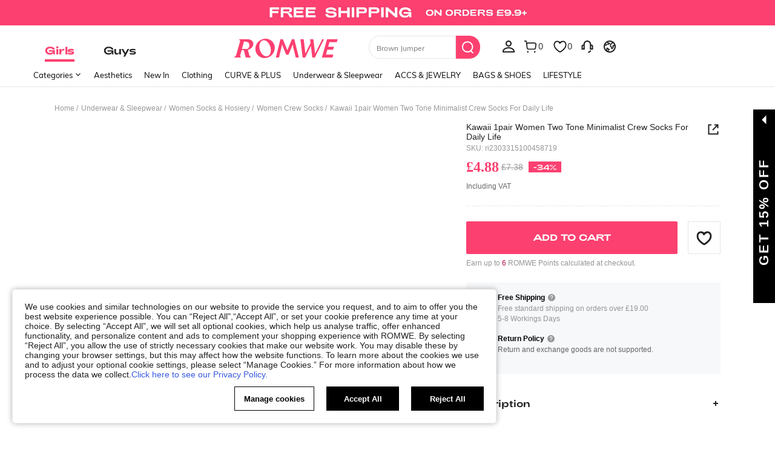

--- FILE ---
content_type: application/javascript
request_url: https://romwe.ltwebstatic.com/she_dist/assets/event-center-312.c5d5c3c17196df02.js
body_size: 189
content:
"use strict";(self.webpackChunkSHEIN_W=self.webpackChunkSHEIN_W||[]).push([[19316],{890940:function(a,s,e){e.r(s),s.default={"1-4-3-1":{sendType:["user","event"],sa:{name:"click_lookbook_tab"},handler({sa:a,report:s}){s({sa:a})}},"1-4-3-3":{sendType:["user","event"],sa:{name:"click_goods_list_popup_details",param:{goods_list:"",activity_from:""}},handler({sa:a,report:s},{extraData:e={}}){const{goodsData:t={},activity_from:o}=e,{goods_id:r,goods_sn:i,salePrice:_,retailPrice:d}=t.detail,n=`${r}\`${i}\`1\`1\`1\`\`\`pri_${_.usdAmount}|pri_${d.usdAmount}\``;a.param.activity_from=o,a.param.goods_list=n,s({sa:a})}}}}}]);
//# sourceMappingURL=event-center-312.c5d5c3c17196df02.js.map

--- FILE ---
content_type: application/javascript
request_url: https://romwe.ltwebstatic.com/she_dist/assets/2502.7eee840ecb3d6cc2.js
body_size: 6617
content:
(self.webpackChunkSHEIN_W=self.webpackChunkSHEIN_W||[]).push([[2502],{393314:function(e,n,o){"use strict";o.r(n);var i=o(488276),r=o.n(i),t=o(458508),l=o.n(t)()(r());l.push([e.id,".common-reviews{color:#767676;font-size:12px}[mir] .common-reviews{margin-top:75px}.common-reviews.sticky-under-gallery{overflow:hidden}[mir] .common-reviews.sticky-under-gallery{margin-top:0}.common-reviews.sticky-under-gallery .review-filter_panel-colors,.common-reviews.sticky-under-gallery .sui-pagination{flex-wrap:wrap}.common-reviews.sticky-under-gallery .common-reviews__tab{font-family:Arial}[mir] .common-reviews.sticky-under-gallery .common-reviews__tab{padding:50px 0 16px}[mir] .common-reviews.sticky-under-gallery .common-reviews__tag{padding:25px 0 0}.common-reviews.sticky-under-gallery .common-reviews__select-wrap{flex-wrap:wrap}[mir=ltr] .common-reviews.sticky-under-gallery .common-reviews__select-wrap{float:left}[mir=rtl] .common-reviews.sticky-under-gallery .common-reviews__select-wrap{float:right}.common-reviews.sticky-under-gallery .common-reviews__select-tab{width:100%}[mir] .common-reviews.sticky-under-gallery .common-reviews__select-tab{border-bottom:1px solid #e5e5e5}[mir] .common-reviews.sticky-under-gallery .common-reviews__select-tab .tab{padding:14px 0}.common-reviews.sticky-under-gallery .common-reviews__tag-item{color:#222;height:27px;line-height:27px}[mir] .common-reviews.sticky-under-gallery .common-reviews__tag-item{background:#fff8eb;border:none;margin-bottom:10px}[mir=ltr] .common-reviews.sticky-under-gallery .common-reviews__tag-item{margin-right:10px}[mir=rtl] .common-reviews.sticky-under-gallery .common-reviews__tag-item{margin-left:10px}.common-reviews.sticky-under-gallery .common-reviews__tag-item.active{color:#a86104}.common-reviews.sticky-under-gallery .common-reviews__tag-item.active:before{display:none}[mir=ltr] .common-reviews.sticky-under-gallery .common-reviews__select-item{margin-left:0;margin-right:15px}[mir=rtl] .common-reviews.sticky-under-gallery .common-reviews__select-item{margin-left:15px;margin-right:0}[mir=ltr] .common-reviews.sticky-under-gallery .common-reviews__select-item:last-child{margin-right:0}[mir=rtl] .common-reviews.sticky-under-gallery .common-reviews__select-item:last-child{margin-left:0}.common-reviews.sticky-under-gallery .common-reviews__averate{flex-direction:column;min-height:auto}.common-reviews.sticky-under-gallery .multi-rate{display:none}.common-reviews.sticky-under-gallery .multi-rate.new-middle__multi-rate{display:flex}[mir] .common-reviews.sticky-under-gallery .common-reviews__averate-item{padding:12px 18px}.common-reviews.sticky-under-gallery .common-reviews__averate-item .name{display:none}.common-reviews.sticky-under-gallery .j-expose__common-reviews__list-item:last-child .rate-translate-select ul{max-height:110px}.common-reviews__tab{font-family:Arial Black;font-size:24px;font-weight:700;text-transform:capitalize}[mir] .common-reviews__tab{padding:25px 0 15px}[brd=rw] .common-reviews__tab{font-family:Adieu}[mir] .common-reviews__only-store-tip{margin-bottom:4px}.common-reviews__only-store-tip h3{color:#767676;font-size:14px;font-weight:400;line-height:24px}.common-reviews__only-store-tipContent{align-items:center;color:#222;display:flex;font-size:24px;font-weight:700}[mir] .common-reviews__only-store-tipContent{margin-top:6px}[mir] .common-reviews__only-store-tipContent.more-top{margin-top:50px}.common-reviews__only-store-tipContent>span{display:inline-block}.common-reviews__only-store-tipContent>.sui-popover__trigger{height:32px}[mir] .common-reviews__only-store-tipContent>.sui-popover__trigger{margin:0 12px}[mir] .common-reviews__tab-item{cursor:pointer}[mir=ltr] .common-reviews__tab-item+.common-reviews__tab-item{margin-left:40px}[mir=rtl] .common-reviews__tab-item+.common-reviews__tab-item{margin-right:40px}.common-reviews__tab-item_active{align-items:center;color:#222;display:flex;justify-content:space-between}.common-reviews__guidance{color:#666;font-family:serif;font-family:initial;font-size:16px;font-weight:400}[mir] .common-reviews__guidance{cursor:pointer}[mir=ltr] .common-reviews__guidance-text{margin-right:4px}[mir=rtl] .common-reviews__guidance-text{margin-left:4px}.common-reviews__valuable-reviews{align-items:flex-start;display:flex;font-family:system-ui,-apple-system,Segoe UI,Roboto,Ubuntu,Cantarell,Noto Sans,sans-serif;font-weight:400}[mir] .common-reviews__valuable-reviews{background:#f5fcfb;margin-top:15px;padding:6px 8px}.common-reviews__valuable-tips{color:#198055;font-size:12px;line-height:16px;text-transform:none}[mir=ltr] .common-reviews__valuable-tips{margin-left:4px}[mir=rtl] .common-reviews__valuable-tips{margin-right:4px}.common-reviews__list-item{position:relative;width:100%}[mir] .common-reviews__list-item{border-bottom:1px dashed #e5e5e5;padding:25px 0}","",{version:3,sources:["webpack://./public/src/pages/goods_detail_v2/components/CustomerReviews.vue","webpack://./public/src/less/mixins/lib.less"],names:[],mappings:"AAEA,gBAGE,aAAA,CADA,cA2BF,CA7BA,sBACE,eA4BF,CAzBE,qCAEE,eA2BJ,CA7BE,2CACE,YA4BJ,CA7BE,sHAOI,cA4BN,CAnCE,0DAWI,iBA4BN,CAvCE,gEAUI,mBA6BN,CAvCE,gEAcI,gBA4BN,CA1CE,kEAkBI,cA4BN,CA9CE,4EAiBI,UA6BN,CA9CE,4EAiBI,WA6BN,CA9CE,iEAqBI,UA6BN,CAlDE,uEAsBI,+BA4BN,CAlDE,4EAwBM,cA6BR,CArDE,+DAkCI,UAAA,CAJA,WAAA,CACA,gBA+BN,CA9DE,qEA4BI,kBAAA,CACA,WAAA,CAIA,kBA6BN,CA9DE,yEAgCI,iBA8BN,CA9DE,yEAgCI,gBA8BN,CA3BM,sEACE,aA6BR,CA3BQ,6EACE,YA6BV,CApEE,4EA4CI,aAAA,CACA,iBA2BN,CAxEE,4EA6CI,gBAAA,CADA,cA4BN,CA1BM,uFACE,cA4BR,CA7BM,uFACE,aA4BR,CA3EE,8DAmDI,qBAAA,CACA,eA2BN,CA/EE,iDAwDI,YA0BN,CAzBM,wEACE,YA2BR,CArFE,yEA8DI,iBA0BN,CAxFE,yEAgEM,YA2BR,CAvBM,+GAGM,gBAuBZ,CAfE,qBAGE,uBAAA,CADA,cAAA,CAEA,eAAA,CACA,yBAmBJ,CAxBE,2BACE,mBAuBJ,CAxBE,8BAOE,iBAiBJ,CAdE,sCACE,iBAgBJ,CAjBE,mCAII,aAAA,CACA,cAAA,CACA,eAAA,CACA,gBAgBN,CAbE,uCAME,kBAAA,CALA,UAAA,CAIA,YAAA,CAHA,cAAA,CACA,eAkBJ,CArBE,6CAIE,cAiBJ,CAdI,sDACE,eAgBN,CAdI,4CACE,oBAgBN,CAbI,6DACE,WAgBN,CAjBI,mEAEE,aAeN,CAXE,gCACE,cAaJ,CAZI,8DClFA,gBDiGJ,CAfI,8DClFA,iBDiGJ,CAZI,iCAIE,kBAAA,CAHA,UAAA,CACA,YAAA,CACA,6BAeN,CAXE,0BAEE,UAAA,CAEA,iBAAA,CAAA,mBAAA,CAHA,cAAA,CAEA,eAeJ,CAlBE,gCAKE,cAaJ,CAXE,yCACE,gBAaJ,CAdE,yCACE,eAaJ,CAXE,kCAIE,sBAAA,CADA,YAAA,CAGA,yFAAA,CACA,eAaJ,CApBE,wCAKE,kBAAA,CAJA,eAAA,CACA,eAkBJ,CAXE,+BAEE,aAAA,CADA,cAAA,CAGA,gBAAA,CACA,mBAaJ,CAlBE,yCAGE,eAeJ,CAlBE,yCAGE,gBAeJ,CAXE,2BACE,iBAAA,CAGA,UAaJ,CAjBE,iCAGE,gCAAA,CADA,cAeJ",sourcesContent:["@import '~public/src/less/RW_variables.less';@import '~public/src/less/mixins/lib.less';@import '~public/src/less/mixins/grid.less';@import '~public/src/less/mixins/buttons.less';@import '~public/src/less/mixins/clamp.less';@import '~public/src/less/mixins/discount_tag.less';@sui_color_brand: #FC4070;@sui_color_main: #FC4070;@sui_color_discount: #FC4070;@sui_color_discount_dark: #FC4070;@sui_color_promo: #FC4070;@sui_color_promo_dark: #FC4070;@sui_color_promo_bg: #FFF7F9;@sui_color_highlight: #B40954;@sui_color_highlight_special: #FC4070;@sui_color_welfare: #FC4070;@sui_color_welfare_dark: #FC4070;@sui_color_welfare_bg: #FFF7F9;@sui_color_honor: #FC4070;@sui_color_safety: #0D776E;@sui_color_safety_bg: #EFFBFA;@sui_color_new: #83FFCC;@sui_color_link: #5A29BB;@sui_color_note_light_bg: #F3EFFD;@sui_color_flash: #FF4C3A;@sui_color_guide: #FC4070;@sui_color_unusual: #CE1E33;@sui_color_unusual_bg: #FFE3E6;@sui_color_success: #0D776E;@sui_color_prompt_unusual: #FFE3E6;@sui_color_prompt_warning: #FFF9D9;@sui_color_prompt_success: #D8F5FA;@sui_color_prompt_common: #FFF3F9;@sui_color_button_stroke_light: #FC4070;@sui_color_micro_emphasis: #A84922;@sui_color_micro_emphasis_bg: #FFF7F0;@sui_color_lightgreen: #2BCACC;@sui_color_warning: #E34E60;@sui_color_black: #000000;@sui_color_black_alpha80: rgba(0,0,0,.8);@sui_color_black_alpha60: rgba(0,0,0,.6);@sui_color_black_alpha30: rgba(0,0,0,.3);@sui_color_white: #ffffff;@sui_color_white_alpha80: rgba(255,255,255,.8);@sui_color_white_alpha60: rgba(255,255,255,.6);@sui_color_white_alpha30: rgba(255,255,255,.3);@sui_color_white_alpha96: rgba(255,255,255,.96);@sui_color_gray_dark1: #222222;@sui_color_gray_alpha60: rgba(34,34,34,.6);@sui_color_gray_alpha30: rgba(34,34,34,.3);@sui_color_gray_dark2: #666666;@sui_color_gray_dark3: #767676;@sui_color_gray_light1: #959595;@sui_color_gray_light2: #bbbbbb;@sui_color_gray_light3: #cccccc;@sui_color_gray_weak1: #e5e5e5;@sui_color_gray_weak2: #F6F6F6;@sui_color_gray_weak1a: #F2F2F2;@sui_color_club_rosegold_dark1: #873C00;@sui_color_club_rosegold_dark2: #C96E3F;@sui_color_club_rosegold_dark3: #DA7E50;@sui_color_club_rosegold_dark4: #EAA27E;@sui_color_club_rosegold: #FFBA97;@sui_color_club_rosegold_light1: #FFD8C4;@sui_color_club_rosegold_light2: #FFE2D3;@sui_color_club_gold: #FEECC3;@sui_color_club_black: #161616;@sui_color_club_orange: #FF7F46;\n\n.common-reviews {\n  margin-top: 75px;\n  font-size: 12px;\n  color: #767676;\n  &.sticky-under-gallery{\n    margin-top: 0px;\n    overflow: hidden;\n    .sui-pagination{\n      flex-wrap: wrap;\n    }\n    .review-filter_panel-colors{\n      flex-wrap: wrap;\n    }\n    .common-reviews__tab {\n      padding: 50px 0 16px 0;\n      font-family: 'Arial';\n    }\n    .common-reviews__tag{\n      padding: 25px 0px 0;\n    }\n    .common-reviews__select-wrap{\n      float: left;\n      flex-wrap: wrap;\n    }\n    .common-reviews__select-tab{\n      width: 100%;\n      border-bottom: 1px solid #E5E5E5;\n      .tab{\n        padding: 14px 0;\n      }\n    }\n    .common-reviews__tag-item{\n      background: rgba(255, 248, 235, 1);\n      border: none;\n      height: 27px;\n      line-height: 27px;\n      margin-right: 10px;\n      margin-bottom: 10px;\n      color: #222;\n      &.active {\n        color: #A86104;\n\n        &:before {\n          display: none;\n        }\n      }\n    }\n    .common-reviews__select-item{\n      margin-left: 0;\n      margin-right: 15px;\n      &:last-child{\n        margin-right: 0px;\n      }\n    }\n    .common-reviews__averate {\n      flex-direction: column;\n      min-height: auto;\n    }\n    \n    .multi-rate{\n      display: none;\n      &.new-middle__multi-rate{\n        display: flex;\n      }\n    }\n    .common-reviews__averate-item{\n      padding: 12px 18px;\n      .name {\n        display: none;\n      }\n    }\n    .j-expose__common-reviews__list-item{\n      &:last-child{\n        .rate-translate-select{\n          ul{\n            max-height: 110px;\n          }\n        }\n      }\n    }\n  }\n  \n\n  &__tab {\n    padding: 25px 0 15px;\n    font-size: 24px;\n    font-family: 'Arial Black';\n    font-weight: 700;\n    text-transform: capitalize;\n    /* rw:begin */\n    font-family: 'Adieu';\n  }\n\n  &__only-store-tip {\n    margin-bottom: 4px;\n\n    h3 {\n      color: @sui_color_gray_dark3;\n      font-size: 14px;\n      font-weight: 400;\n      line-height: 24px;\n    }\n  }\n  &__only-store-tipContent {\n    color: #222;\n    font-size: 24px;\n    font-weight: 700;\n    margin-top: 6px;\n    display: flex;\n    align-items: center;\n    &.more-top {\n      margin-top: 50px;\n    }\n    & > span {\n      display: inline-block;\n    }\n\n    & > .sui-popover__trigger {\n      height: 32px;\n      margin: 0 12px;\n    }\n  }\n\n  &__tab-item {\n    cursor: pointer;\n    & + .common-reviews__tab-item {\n      .margin-l(40px);\n    }\n    &_active {\n      color: #222;\n      display: flex;\n      justify-content: space-between;\n      align-items: center;\n    }\n  }\n  &__guidance{\n    font-size: 16px;\n    color:#666666;\n    font-weight: 400;\n    font-family: initial;\n    cursor: pointer;\n  }\n  &__guidance-text{\n    margin-right: 4px;\n  }\n  &__valuable-reviews{\n    margin-top: 15px;\n    padding: 6px 8px;\n    display: flex;\n    align-items: flex-start;\n    background: #F5FCFB;\n    font-family: system-ui;\n    font-weight: 400;\n  }\n  &__valuable-tips{\n    font-size: 12px;\n    color: #198055;\n    margin-left: 4px;\n    line-height: 16px;\n    text-transform: none;\n  }\n  &__list-item {\n    position: relative;\n    padding: 25px 0;\n    border-bottom: 1px dashed #e5e5e5;\n    width: 100%;\n  }\n}\n",'// Clearfix\n//\n// For modern browsers\n// 1. The space content is one way to avoid an Opera bug when the\n//    contenteditable attribute is included anywhere else in the document.\n//    Otherwise it causes space to appear at the top and bottom of elements\n//    that are clearfixed.\n// 2. The use of `table` rather than `block` is only necessary if using\n//    `:before` to contain the top-margins of child elements.\n//\n// Source: http://nicolasgallagher.com/micro-clearfix-hack/\n\n.clearfix() {\n  &:before,\n  &:after {\n    content: " "; // 1\n    display: table; // 2\n  }\n  &:after {\n    clear: both;\n  }\n}\n\n.fl() {\n    float: left !important; /* stylelint-disable-line declaration-no-important */\n}\n.fr() {\n    float: right !important; /* stylelint-disable-line declaration-no-important */\n}\n.normal-fl(){\n    float: left;\n}\n.normal-fr(){\n    float: right;\n}\n.txt-l() {\n    text-align: left;\n}\n.txt-r() {\n    text-align: right;\n}\n.bg-position-r() {\n  background-position: right;\n}\n.margin-l(@size) {\n    margin-left: @size;\n}\n.margin-r(@size) {\n    margin-right: @size;\n}\n.padding-l(@size) {\n    padding-left: @size;\n}\n.padding-r(@size) {\n    padding-right: @size;\n}\n.border-l(@size, @color) {\n    border-left: @size solid @color;\n}\n.border-r(@size, @color) {\n    border-right: @size solid @color;\n}\n.border-l-type(@size, @color, @type) {\n    border-left: @size @type @color;\n}\n.border-r-type(@size, @color, @type) {\n    border-right: @size @type @color;\n}\n.transform-origin-l() {\n  transform-origin: left;\n}\n.transform-origin-r() {\n  transform-origin: right;\n}\n.left(@size) {\n    left: @size;\n}\n.right(@size) {\n    right: @size;\n}\n.direction-l() {\n  direction: ltr;\n}\n.direction-r() {\n  direction: rtl;\n}\n\n.scrollbar-hor(){\n  &::-webkit-scrollbar {\n    height: 6px;\n  }\n  &::-webkit-scrollbar-thumb {\n      border-radius: 3px;\n      background-color: rgba(224,224,224,1);\n  }\n  &::-webkit-scrollbar-track {\n      border-radius: 3px;\n      background-color: rgba(247,248,250,1);\n  }\n}\n.scrollbar-ver() {\n  &::-webkit-scrollbar {\n    width: 6px!important;\n  }\n  &::-webkit-scrollbar-thumb {\n      border-radius: 3px;\n      background-color: rgba(224,224,224,1);\n  }\n  &::-webkit-scrollbar-track {\n      margin-top: 13px;\n      margin-bottom: 13px;\n      border-radius: 3px;\n      background-color: rgba(247,248,250,1);\n  }\n}\n\n.ver-hor-center() {\n  top: 50%;\n  left: 50%;\n  transform: translate(-50%, -50%);\n}\n\n.center-block() {\n  display: block;\n  margin-left: auto;\n  margin-right: auto;\n}\n\n.text-overflow() {\n  overflow: hidden;\n  text-overflow: ellipsis;\n  white-space: nowrap;\n}\n\n// 多行显示\n.line-camp(@clamp:2) {\n  text-overflow: -o-ellipsis-lastline;\n  overflow: hidden;\n  text-overflow: ellipsis;\n  display: -webkit-box;\n  -webkit-line-clamp: @clamp;\n  -webkit-box-orient: vertical;\n}\n\n.rational-box(@ratio) {\n    display: inline-block;\n    width: 100%;\n    height: 0;\n    overflow: hidden;\n    padding-bottom: @ratio;\n}\n\n.rational-img() {\n    width: 100%;\n    height: 100%;\n    object-fit: cover;\n    object-position: top;\n}\n\n.transition(@prop) {\n  transition: @prop .2s;\n}\n\n.transform-x(@distance) {\n  transform: translateX(@distance);\n}\n\n.transform-rotate(@deg) {\n  transform: rotate(@deg);\n}\n\n.placeholder(@color: @input-color-placeholder) {\n  // Firefox\n  &::-moz-placeholder {\n    color: @color;\n    opacity: 1; // Override Firefox\'s unusual default opacity; see https://github.com/twbs/bootstrap/pull/11526\n  }\n  &:-ms-input-placeholder { color: @color; } // Internet Explorer 10+\n  &::-webkit-input-placeholder  { color: @color; } // Safari and Chrome\n}\n\n// WebKit-style focus\n.tab-focus() {\n  // WebKit-specific. Other browsers will keep their default outline style.\n  // (Initially tried to also force default via `outline: initial`,\n  // but that seems to erroneously remove the outline in Firefox altogether.)\n  & when (@IS_SH) {\n    outline: 2px auto #ccc;\n  }\n  & when (@IS_RW) {\n    outline: none;\n  }\n}\n\n// 平行翻转\n.flip() {\n  transform: rotateY(0deg)\n}\n\n.transform-translate(@sizeX, @sizeY) {\n  transform: translate(@sizeX, @sizeY);\n}\n\n.transform-x-l(@x, @y) {\n  transform: translate(@x, @y);\n}\n\n\n// 左右线性渐变\n.bg-linear-gradient-l(@startColor, @endColor) {\n  background-image: linear-gradient(to left, @startColor, @endColor);\n}\n.bg-linear-gradient-r(@startColor, @endColor) {\n  background-image: linear-gradient(to right, @startColor, @endColor);\n}\n.border-radius-l(@sizeLeftTop,@sizeLeftBottom){\n  border-radius: @sizeLeftTop 0px 0px @sizeLeftBottom;\n}\n.border-radius-r(@sizeRightTop,@sizeRightBottom){\n  border-radius: 0px @sizeRightTop @sizeRightBottom 0px;\n}\n\n.zindex-translatez(@zindex,@translatez){\n  z-index: @zindex;\n  transform: @translatez;\n}\n\n.border-radius-l() {\n  border-radius: 18px 0 0 18px;\n}\n.border-radius-r() {\n  border-radius: 0 18px 18px 0;\n}\n'],sourceRoot:""}]),n.default=l},713523:function(e,n,o){var i=o(393314);i.__esModule&&(i=i.default),"string"==typeof i&&(i=[[e.id,i,""]]),i.locals&&(e.exports=i.locals);(0,o(474424).A)("3f460c67",i,!0,{})},202502:function(e,n,o){"use strict";o.r(n),o.d(n,{default:function(){return b}});var i=o(274061);const r={class:"common-reviews j-expose__common-review-container"},t={key:0,class:"common-reviews__only-store-tip"},l=["aria-label"],a={class:"common-reviews__guidance-text"},s={key:0,class:"common-reviews__valuable-reviews"},c={class:"common-reviews__valuable-tips"};var m=o(177478),_=o(285272),A=o(247225),p=o(646408),g=o(708542);const{SiteUID:d}=gbCommonInfo;let u,w;"undefined"!=typeof window&&(p.J.addSubscriber({modulecode:"1-8-5"}),u=gbCommonInfo.lang,w=gbCommonInfo.PUBLIC_CDN);var C={name:"CustomerReviews",components:{Reviews:(0,i.defineAsyncComponent)((()=>Promise.all([o.e(7526),o.e(51468),o.e(94421),o.e(20402),o.e(54431)]).then(o.bind(o,54431)))),ClientOnly:A.Y,SPopover:_.X,Icon:g.A},data(){return{SiteUID:d,lang:u,PUBLIC_CDN:w,reportList:[],tabActive:"review",isShowReview:!1,reviewsAllCounts:0,ftReportAllCounts:0,isShowFtReport:!1,reviewsAllCountStr:"",commentBlockHide:!1,onlyStoreComment:!1}},computed:{...(0,m.aH)(["productIntroData","language"]),...(0,m.L8)(["screenAbtConfig","onlyShowSameItem","pageStructureAbtStyleInfo"]),isShowValuableReviews(){var e,n,o;return"Yes"===(null===(e=this.screenAbtConfig)||void 0===e||null===(n=e.Reviewchange)||void 0===n||null===(o=n.param)||void 0===o?void 0:o.Comment_des)},isShowCustomerReviews(){const{isShowReview:e,commentBlockHide:n,isShowFtReport:o,reviewsAllCountStr:i,onlyStoreComment:r}=this;return e&&!n&&(o||i||r)},showReviewsGuidance(){return["de","pl"].includes(this.SiteUID)}},watch:{tabActive(){this.$nextTick((function(){var e,n;null===(e=document.querySelectorAll(".j-review-img"))||void 0===e||null===(n=e.forEach)||void 0===n||n.call(e,(e=>e.setAttribute("data-was-processed",""))),"undefined"!=typeof GB_SHEIN_lazyLoadInstance&&GB_SHEIN_lazyLoadInstance.update()}))}},methods:{goToGuidance(){window.open("/Review-Guidance-a-478.html?lang=eur")},refreshReview(e){this.isShowReview=!0,e&&(this.reviewsAllCountStr=e)},refreshReport(e){this.isShowFtReport=!0,e&&(this.ftReportAllCounts=e)},showStoreComment(){this.isShowReview=!0,this.onlyStoreComment=!0},hideComment(){this.commentBlockHide=!0}}};o(713523);var b=(0,o(243276).A)(C,[["render",function(e,n,o,m,_,A){const p=(0,i.resolveComponent)("Icon"),g=(0,i.resolveComponent)("SPopover"),d=(0,i.resolveComponent)("Reviews"),u=(0,i.resolveComponent)("ClientOnly"),w=(0,i.resolveDirective)("expose");return(0,i.withDirectives)(((0,i.openBlock)(),(0,i.createElementBlock)("div",r,[_.onlyStoreComment?((0,i.openBlock)(),(0,i.createElementBlock)("div",t,[(0,i.createElementVNode)("h2",{class:(0,i.normalizeClass)(["common-reviews__only-store-tipContent",{"more-top":e.pageStructureAbtStyleInfo.isNew}])},[(0,i.createElementVNode)("span",null,(0,i.toDisplayString)(e.language.SHEIN_KEY_PC_25740),1),(0,i.createVNode)(g,{content:e.language.SHEIN_KEY_PC_25742,placemen:"bottom",trigger:"hover"},{reference:(0,i.withCtx)((()=>[(0,i.createVNode)(p,{name:"sui_icon_doubt_16px_1",size:"16px",color:"#767676"})])),_:1},8,["content"])],2),(0,i.createElementVNode)("h3",null,(0,i.toDisplayString)(e.language.SHEIN_KEY_PC_25741),1)])):((0,i.openBlock)(),(0,i.createElementBlock)("h2",{key:1,class:"common-reviews__tab j-expose__common-review-container",tabindex:"0","aria-label":_.reviewsAllCountStr?`${e.language.SHEIN_KEY_PC_14621} ${_.reviewsAllCountStr}`:""},[(0,i.withDirectives)((0,i.createElementVNode)("span",{class:(0,i.normalizeClass)({"common-reviews__tab-item_active":"review"==_.tabActive,"common-reviews__tab-item":_.isShowFtReport}),"da-event-click":"1-8-5-6",role:"text","data-type":"ClickCustomerReviews"},[(0,i.createElementVNode)("span",{onClick:n[0]||(n[0]=e=>_.tabActive="review")},(0,i.toDisplayString)(e.onlyShowSameItem?e.language.SHEIN_KEY_PC_31002:e.language.SHEIN_KEY_PC_14621),1),A.showReviewsGuidance?((0,i.openBlock)(),(0,i.createElementBlock)("span",{key:0,class:"common-reviews__guidance",onClick:n[1]||(n[1]=(...e)=>A.goToGuidance&&A.goToGuidance(...e))},[(0,i.createElementVNode)("span",a,(0,i.toDisplayString)(e.language.SHEIN_KEY_PC_30730||"Richtlinie für Kundenbewertungen"),1),(0,i.createVNode)(p,{name:"sui_icon_doubt_14px_1",size:"12px",color:"#666"})])):(0,i.createCommentVNode)("",!0)],2),[[i.vShow,_.isShowReview]]),A.isShowValuableReviews?(0,i.withDirectives)(((0,i.openBlock)(),(0,i.createElementBlock)("div",s,[(0,i.createVNode)(p,{name:"sui_icon_certification_16px",size:"16px",color:"#198055"}),(0,i.createElementVNode)("span",c,(0,i.toDisplayString)(e.language.SHEIN_KEY_PC_30795||"SHEIN encourages genuine and valuable reviews."),1)])),[[w,{id:"1-8-5-58"}]]):(0,i.createCommentVNode)("",!0)],8,l)),(0,i.createVNode)(u,null,{default:(0,i.withCtx)((()=>[(0,i.createVNode)(d,{"tab-active":_.tabActive,onShowModel:A.refreshReview,onHideComment:A.hideComment,onOnlyStoreComment:A.showStoreComment},null,8,["tab-active","onShowModel","onHideComment","onOnlyStoreComment"])])),_:1})],512)),[[i.vShow,A.isShowCustomerReviews]])}]])}}]);
//# sourceMappingURL=2502.7eee840ecb3d6cc2.js.map